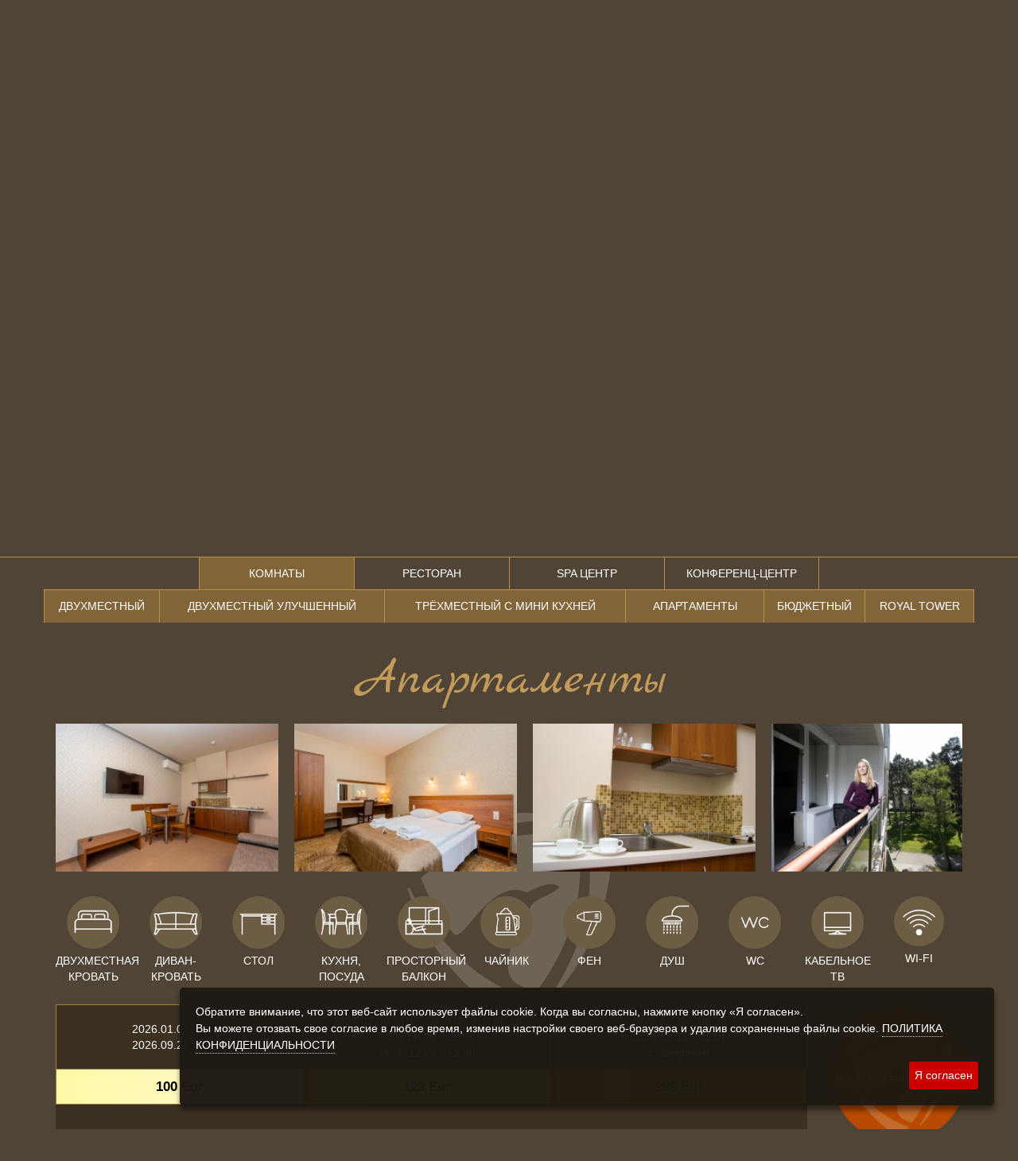

--- FILE ---
content_type: text/html; charset=UTF-8
request_url: https://zuvedrahotel.lt/ru/apartments/
body_size: 8062
content:
<!DOCTYPE html>
<html lang="ru">
  <head>
  <!-- Google tag (gtag.js) -->
<script async src="https://www.googletagmanager.com/gtag/js?id=G-MMJXXMGVV5"></script>
<script>
  window.dataLayer = window.dataLayer || [];
  function gtag(){dataLayer.push(arguments);}
  gtag('js', new Date());

  gtag('config', 'G-MMJXXMGVV5');
</script>
    <meta charset="utf-8">
    <meta http-equiv="X-UA-Compatible" content="IE=edge">
    <meta name="viewport" content="width=device-width, initial-scale=1">
    <meta name="author" content="Апартаменты - Гостиница “Палангос жуведра”">
    <link rel="icon" href="favicon/favicon.ico">

    <title>Апартаменты - Гостиница “Палангос жуведра”</title>
    <meta name="description" content="">
    <meta name="keywords" content="">
	
	<meta property="og:url"                content="https://zuvedrahotel.lt/ru/apartments/" />
	<meta property="og:title"              content="Апартаменты - Гостиница “Палангос жуведра”" />
	<meta property="og:description"        content="" />
	<meta property="og:image"              content="https://zuvedrahotel.lt/uploaded/news/k-apartamentai40247386.jpg" />
	
	<link rel="apple-touch-icon" sizes="57x57" href="https://zuvedrahotel.lt/favicon/apple-icon-57x57.png">
	<link rel="apple-touch-icon" sizes="60x60" href="https://zuvedrahotel.lt/favicon/apple-icon-60x60.png">
	<link rel="apple-touch-icon" sizes="72x72" href="https://zuvedrahotel.lt/favicon/apple-icon-72x72.png">
	<link rel="apple-touch-icon" sizes="76x76" href="https://zuvedrahotel.lt/favicon/apple-icon-76x76.png">
	<link rel="apple-touch-icon" sizes="114x114" href="https://zuvedrahotel.lt/favicon/apple-icon-114x114.png">
	<link rel="apple-touch-icon" sizes="120x120" href="https://zuvedrahotel.lt/favicon/apple-icon-120x120.png">
	<link rel="apple-touch-icon" sizes="144x144" href="https://zuvedrahotel.lt/favicon/apple-icon-144x144.png">
	<link rel="apple-touch-icon" sizes="152x152" href="https://zuvedrahotel.lt/favicon/apple-icon-152x152.png">
	<link rel="apple-touch-icon" sizes="180x180" href="https://zuvedrahotel.lt/favicon/apple-icon-180x180.png">
	<link rel="icon" type="image/png" sizes="192x192"  href="https://zuvedrahotel.lt/favicon/android-icon-192x192.png">
	<link rel="icon" type="image/png" sizes="32x32" href="https://zuvedrahotel.lt/favicon/favicon-32x32.png">
	<link rel="icon" type="image/png" sizes="96x96" href="https://zuvedrahotel.lt/favicon/favicon-96x96.png">
	<link rel="icon" type="image/png" sizes="16x16" href="https://zuvedrahotel.lt/favicon/favicon-16x16.png">
	<link rel="manifest" href="https://zuvedrahotel.lt/favicon/manifest.json">
		
	<link href="https://zuvedrahotel.lt/css/cookies.css" rel="stylesheet">	
	<link href="https://fonts.googleapis.com/css?family=Great+Vibes&display=swap&subset=latin,latin-ext,cyrillic,cyrillic-ext" rel="stylesheet">	
	<link href="https://fonts.googleapis.com/css?family=Allura|Calligraffitti|Petit+Formal+Script&display=swap" rel="stylesheet">
	<link href="https://fonts.googleapis.com/css?family=Marck+Script&display=swap" rel="stylesheet">
    <!-- Bootstrap core CSS -->
    <link href="https://zuvedrahotel.lt/css/bootstrap.min.css" rel="stylesheet">
	<link  href="https://zuvedrahotel.lt/css/bootstrap-datepicker3.css" rel="stylesheet">	

    <!-- HTML5 shim and Respond.js for IE8 support of HTML5 elements and media queries -->
    <!--[if lt IE 9]>
      <script src="https://oss.maxcdn.com/html5shiv/3.7.3/html5shiv.min.js"></script>
      <script src="https://oss.maxcdn.com/respond/1.4.2/respond.min.js"></script>
    <![endif]-->

	<link rel="stylesheet" href="https://www.palangos-zuvedra.lt/swipebox/src/css/swipebox.css">	
	
    <!-- Custom styles for this template -->
    <link href="https://www.palangos-zuvedra.lt/css/main.css" rel="stylesheet">
    <link href="https://www.palangos-zuvedra.lt/css/flexslider.css" rel="stylesheet">


	<link rel="stylesheet" type="text/css" href="https://www.palangos-zuvedra.lt/ad_fancy/source/jquery.fancybox.css?v=2.1.5" media="screen" />

	<style>
	.marketing a { color:#FFFFFF; font-weight:bold; }
.row.display-flex {
  display: flex;
  flex-wrap: wrap;
}
.row.display-flex > [class*='col-'] {
  display: flex;
  flex-direction: column;
}

.s1 { background: url('https://www.palangos-zuvedra.lt/images/s1.jpg'); background-repeat: no-repeat; background-size: 100% 100%; color:#000000; width: 33%; }
.s2 { background: url('https://www.palangos-zuvedra.lt/images/s2.jpg'); background-repeat: no-repeat; background-size: 100% 100%; color:#000000; width: 33%; }
.s3 { background: url('https://www.palangos-zuvedra.lt/images/s3.jpg'); background-repeat: no-repeat; background-size: 100% 100%; color:#000000; }

	.menulink { cursor:pointer; border-left:1px solid #BB8F4A; text-align:center; padding-top:10px; padding-bottom:10px; text-transform:uppercase; }
	.menulink:hover, .active { background-color:#816539;  }
	.menulink a {color:#FFFFFF; text-decoration:none; }
	.nm-img span { font-family: "Petit Formal Script", cursive; font-size:22px; font-weight:bold; padding-left:2px; }
	.activeR { background-color:#6D5D45; } 
	.activeRM { background-color:#6D5D45; }
	h3 { font-size:24px; color:#BB8F4A; margin:0px; margin-top:10px;  font-weight:normal; }		
	
		h1, h2 { font-family: 'Marck Script', cursive; font-size:62px; color:#BB8F4A; margin:0px;  font-weight:normal; }	
	.nm-img { font-size:42px; width:100%; background-color:rgba(55, 47, 36, 0.7); position:absolute; padding:5px 0; text-align:center; color:#FFFFFF; z-index:10;	top:50%;  margin-top: -25px;  display:block;font-family: 'Marck Script', cursive;   font-weight:normal; }
		
.vip-holder-offers {
    position: absolute;
    top: 75px;
    right: 170px;
    z-index: 100;
}	
.vip-holder {
    position: absolute;
    top: 75px;
    right: 60px;
    z-index: 100;
}
.vasara2025-holder {
    width:425px;
}
.vasara2025-holder2 {
    width:420px; height:380px;
}



@media (max-width: 769px) {
	.vip-holder-offers {
		right: 105px;
	}	
	.vip-holder {
		right: 27px;
	}	
	.vasara2025-holder {
		width:285px;
	}
	.vasara2025-holder2 {
		width:279px; height:325px;
	}
}

.vip-toggle-offers {
    width: 80px;
    height: 80px;
    background: url(https://www.palangos-zuvedra.lt/krp/vip-offers.png) no-repeat;
    cursor: pointer;
    background-size: 70px auto;
    float: right;
}
.vip-toggle {
    width: 80px;
    height: 80px;
    background: url(https://www.palangos-zuvedra.lt/krp/vip.png) no-repeat;
    cursor: pointer;
    background-size: 70px auto;
    float: right;
}
.vip-message, .vip-offers-message {
    position: relative;
    right: 0;
    background: rgb(255 255 255 / 85%);
    top: 90px;
    padding: 10px 0px 10px 0px;
    width: 310px;
    box-shadow: 3px 3px 12px #444;
}
.vip-offers-message {    
    width: 260px;
}
.vip-triangle {
    width: 20px;
    height: 20px;
    background: rgb(255 255 255 / 85%);
    transform: rotate(45deg);
    -webkit-transform: rotate(45deg);
    position: absolute;
    top: -10px;
    right: 35px;
}
.vip-offer-title  {
    color: #BB8F4A;
    font-size: 18px;
    width: 90%;
	text-align:center;
	position:relative;
	left:35px;
}
.vip-offer-title a, .vip-offer-desc a  {
    color: #BB8F4A;
    font-size: 18px;
}
.vip-offer-desc {
	position:relative;
	left:30px;
    padding-top: 5px;
    font-size: 14px;
    width: 100%;
    color: #4f4435;
	text-align:center;
}
.close-vip-offer, .close-vip-offer-offer {
    position: absolute;
    top: 10px;
    left: 10px;
    width: 14px;
    height: 20px;
    background: url(https://www.palangos-zuvedra.lt/krp/close.png) no-repeat;
    background-size: contain;
    cursor: pointer;
}
.addsub button{
	background-color: #cb9d55;
    border-radius: 4px;
    padding: 4px 13px;
    color: #4e391e;
    font-weight: bold;
    border: 1px solid #3C3021;
}
.addsub input{
	width:50px;
	text-align: center;
}
</style>	
	
    <link href="https://zuvedrahotel.lt/css/main_dop.css" rel="stylesheet">
	<script src="https://www.google.com/recaptcha/api.js" async defer></script>	

  </head>
<!-- NAVBAR ================================================== -->
  <body>
    <div class="navbar-wrapper">
      <div class="container">

        <nav class="navbar navbar-inverse navbar-static-top">
          <div class="container">
            <div class="navbar-header">
              <button type="button" class="navbar-toggle collapsed" data-toggle="collapse" data-target="#navbar" aria-expanded="false" aria-controls="navbar">
                <span class="sr-only">Toggle navigation</span>
                <span class="icon-bar"></span>
                <span class="icon-bar"></span>
                <span class="icon-bar"></span>
              </button>
			  
			  <button class="visible-xs" style="float:right; width:120px; margin: 13px 10px; background: no-repeat; border: none;"><a href="https://zuvedrahotel.lt/ru/bronirovanije/" style="line-height:30px; color:#fff; font-weight: bold;">Резервация</a></button>
			  
              <a class="navbar-brand" href="https://zuvedrahotel.lt/ru/"><img src="https://zuvedrahotel.lt/images/logo.png"></a>
            </div>
            <div id="navbar" class="navbar-collapse collapse navbar-right">
                          <ul class="nav navbar-nav">
                <li class="hidden-xs" style="background-color: #a3a152cf; font-weight: bold;"><a href="https://zuvedrahotel.lt/ru/bronirovanije/">Резервация</a></li>
                <li><a href="https://zuvedrahotel.lt/ru/kontakty/">Контакты
</a></li>
                <li><table width="80%"  border="0" style="margin: 15px; margin-left:auto; margin-right:auto;">
					  <tr>
						<td><a href="https://zuvedrahotel.lt/lt/apartamentai/" style="color: #FFFFFF;">LT</a></td>
						<td style="padding-left:5px;padding-right:5px;">|</td>
						<td><a href="https://zuvedrahotel.lt/en/apartments/" style="color: #FFFFFF;">EN</a></td>
						<td style="padding-left:5px;padding-right:5px;">|</td>
						<td><a href="https://zuvedrahotel.lt/ru/apartamenty/" style="color: #FFFFFF;">RU</a></a></td>
					  </tr>
					</table>
				</li>
              </ul>
            </div>
          </div>
        </nav>

      </div>
    </div>


 
    <div class="container-fluid">
	<div class="row">
		<div class="header-wrapper">
		  <div class="zoominheader">
			<div class="zoomoutheader">
			  </br></br>
			  </br></br>
			</div>
		  </div>
		</div>
	</div>
    </div>
	
    <div class="container">
	
		</div>

    <!-- Marketing messaging and featurettes
    ================================================== -->
    <!-- Wrap the rest of the page in another container to center all the content. -->
		<section id="content" style="background-image:url(images/shad.jpg); background-repeat:repeat-x;border-top:1px solid #BB8F4A;">
    <div class="container">
	
      <div class="row display-flex">	   
	  	<div class="col-md-2 hidden-sm hidden-xs"></div> 
        <div id="rooms1" class="col-md-2 col-sm-3 col-xs-6 mainmenu menulink active" onclick="location.href='https://zuvedrahotel.lt/ru/komnaty/'">
            <div class="v-center"><a href="https://zuvedrahotel.lt/ru/komnaty/">Комнаты</a></div>
		</div>
        <div class="col-md-2 col-sm-3 col-xs-6 mainmenu menulink" onclick="location.href='https://zuvedrahotel.lt/ru/riestoran/'">
            <div class="v-center"><a href="https://zuvedrahotel.lt/ru/riestoran/">Ресторан</a></div>
		</div>
        <div id="spa1" class="col-md-2 col-sm-3 col-xs-6 mainmenu menulink" onclick="location.href='https://zuvedrahotel.lt/ru/spa-centr/'">
            <div class="v-center"><a href="https://zuvedrahotel.lt/ru/spa-centr/">SPA центр</a></div>
		</div>
        <div class="col-md-2 col-sm-3 col-xs-6 mainmenu menulink" onclick="location.href='https://zuvedrahotel.lt/ru/konfierenc-centr/'" style="border-right:1px solid #BB8F4A;">
            <div class="v-center"><a href="https://zuvedrahotel.lt/ru/konfierenc-centr/">Конференц-центр</a></div>
		</div>
	  	<div class="col-md-2 hidden-sm hidden-xs"></div> 
      </div><!-- /.row --> 	  
		  	  
      <div class="row hidden-xs">	
	  	<div class="col-md-12" id="rooms-types1" style="padding-left:0px; display:block;">  
		<table width="100%"  border="1" style="border-top:1px solid #BB8F4A; border-bottom:1px solid #816539; border-right:1px solid #BB8F4A; position:absolute;">
		  <tr>
			<td class="menulink active"><a href="https://zuvedrahotel.lt/ru/dvuhmestnyj/"  onclick="location.href='https://zuvedrahotel.lt/ru/dvuhmestnyj/'" title="Двухместный">Двухместный</a></td>
			<td class="menulink active" onclick="location.href='https://zuvedrahotel.lt/ru/uluchsenij-dvuhmestnyj/'"><a href="https://zuvedrahotel.lt/ru/uluchsenij-dvuhmestnyj/" title="Двухместный улучшенный">Двухместный улучшенный</a></td>			
			<td class="menulink active" onclick="location.href='https://zuvedrahotel.lt/ru/nomer-liuks/'"><a href="https://zuvedrahotel.lt/ru/nomer-liuks/" title="Трёхместный с мини кухней">Трёхместный с мини кухней</a></td>
			<td class="menulink active" onclick="location.href='https://zuvedrahotel.lt/ru/apartamenty/'"><a href="https://zuvedrahotel.lt/ru/apartamenty/" title="   Апартаменты   ">   Апартаменты   </a></td>
			<td class="menulink  active" onclick="location.href='https://zuvedrahotel.lt/ru/biudzetnij/'"><a href="https://zuvedrahotel.lt/ru/biudzetnij/" title="Бюджетный">Бюджетный</a></td>		
			<td class="menulink  active" onclick="window.open('https://www.royaltower.lt/')"><a href="https://www.royaltower.lt/" title="ROYAL TOWER Apartments" target="_blank">ROYAL TOWER</a></td>			
		  </tr>
		</table>
		</div>		
      </div> 	
	  
      <div class="row hidden-xs">	
	  	<div class="col-md-12" id="spa-types" style="padding-left:0px; display:none;">
		<table width="100%"  border="1" style="border-top:1px solid #BB8F4A; border-bottom:1px solid #816539; border-right:1px solid #BB8F4A; position:absolute;">
		  <tr>
			<td class="menulink active"><a href="https://zuvedrahotel.lt/ru/bannij-kompleks/"  onclick="location.href='https://zuvedrahotel.lt/ru/bannij-kompleks/'" title="Комплекс бань">Комплекс бань</a></td>
			<td class="menulink active" onclick="location.href='https://zuvedrahotel.lt/ru/massazh/'"><a href="https://zuvedrahotel.lt/ru/massazh/" title="Массажный кабинет">Массажный кабинет</a></td>			
			<td class="menulink active" onclick="location.href='https://zuvedrahotel.lt/ru/kosmeticheskij-kabinet/'"><a href="https://zuvedrahotel.lt/ru/kosmeticheskij-kabinet/" title="Косметический кабинет">Косметический кабинет</a></td>		
			<td class="menulink active" onclick="location.href='https://zuvedrahotel.lt/ru/vodnije-proceduri/'"><a href="https://zuvedrahotel.lt/ru/vodnije-proceduri/" title="Водные процедуры">Водные процедуры</a></td>	
		  </tr>
		</table>
		</div>		
      </div>  
	  
	</div>
	
    <div class="container marketing" style="margin-top:50px; margin-bottom:50px;  background-image:url(https://zuvedrahotel.lt/images/logo2.png); background-repeat:no-repeat; background-position:center;">
	

      <!-- Three columns of text below the carousel -->
	  
	  ﻿ 
	
<div class="row">
	<div class="col-sm-12">	
		<h1 class="text-center shimmer">   Апартаменты   </h1>
		<section class="slider" style="margin-top:20px;">
			<div id="slider" class="flexslider visible-xs">
			  <ul class="slides">
			  				<li>
				  <img src="https://zuvedrahotel.lt/uploaded/gallery/DSC_790621878133.jpg" />
				</li>
			  				<li>
				  <img src="https://zuvedrahotel.lt/uploaded/gallery/5f65223225.jpg" />
				</li>
			  				<li>
				  <img src="https://zuvedrahotel.lt/uploaded/gallery/apart211009308.jpg" />
				</li>
			  				<li>
				  <img src="https://zuvedrahotel.lt/uploaded/gallery/apart426836808.jpg" />
				</li>
			  				<li>
				  <img src="https://zuvedrahotel.lt/uploaded/gallery/6f17675426.jpg" />
				</li>
			  				<li>
				  <img src="https://zuvedrahotel.lt/uploaded/gallery/4f93486704.jpg" />
				</li>
			  				<li>
				  <img src="https://zuvedrahotel.lt/uploaded/gallery/apart350981058.jpg" />
				</li>
			  				<li>
				  <img src="https://zuvedrahotel.lt/uploaded/gallery/3f93052382.jpg" />
				</li>
			  				<li>
				  <img src="https://zuvedrahotel.lt/uploaded/gallery/7f93710677.jpg" />
				</li>
			  				<li>
				  <img src="https://zuvedrahotel.lt/uploaded/gallery/2f42138892.jpg" />
				</li>
			  				<li>
				  <img src="https://zuvedrahotel.lt/uploaded/gallery/8f69062421.jpg" />
				</li>
			  			  </ul>
			</div>
			<div id="carousel" class="flexslider">
			  <ul class="slides">
			  				<li>
					<a class="swipebox" href="https://zuvedrahotel.lt/uploaded/gallery/DSC_790621878133.jpg" title="   Апартаменты   ">
					  <img src="https://zuvedrahotel.lt/uploaded/gallery/DSC_790621878133_.jpg" />
					</a>
				</li>
			  				<li>
					<a class="swipebox" href="https://zuvedrahotel.lt/uploaded/gallery/5f65223225.jpg" title="   Апартаменты   ">
					  <img src="https://zuvedrahotel.lt/uploaded/gallery/5f65223225_.jpg" />
					</a>
				</li>
			  				<li>
					<a class="swipebox" href="https://zuvedrahotel.lt/uploaded/gallery/apart211009308.jpg" title="   Апартаменты   ">
					  <img src="https://zuvedrahotel.lt/uploaded/gallery/apart211009308_.jpg" />
					</a>
				</li>
			  				<li>
					<a class="swipebox" href="https://zuvedrahotel.lt/uploaded/gallery/apart426836808.jpg" title="   Апартаменты   ">
					  <img src="https://zuvedrahotel.lt/uploaded/gallery/apart426836808_.jpg" />
					</a>
				</li>
			  				<li>
					<a class="swipebox" href="https://zuvedrahotel.lt/uploaded/gallery/6f17675426.jpg" title="   Апартаменты   ">
					  <img src="https://zuvedrahotel.lt/uploaded/gallery/6f17675426_.jpg" />
					</a>
				</li>
			  				<li>
					<a class="swipebox" href="https://zuvedrahotel.lt/uploaded/gallery/4f93486704.jpg" title="   Апартаменты   ">
					  <img src="https://zuvedrahotel.lt/uploaded/gallery/4f93486704_.jpg" />
					</a>
				</li>
			  				<li>
					<a class="swipebox" href="https://zuvedrahotel.lt/uploaded/gallery/apart350981058.jpg" title="   Апартаменты   ">
					  <img src="https://zuvedrahotel.lt/uploaded/gallery/apart350981058_.jpg" />
					</a>
				</li>
			  				<li>
					<a class="swipebox" href="https://zuvedrahotel.lt/uploaded/gallery/3f93052382.jpg" title="   Апартаменты   ">
					  <img src="https://zuvedrahotel.lt/uploaded/gallery/3f93052382_.jpg" />
					</a>
				</li>
			  				<li>
					<a class="swipebox" href="https://zuvedrahotel.lt/uploaded/gallery/7f93710677.jpg" title="   Апартаменты   ">
					  <img src="https://zuvedrahotel.lt/uploaded/gallery/7f93710677_.jpg" />
					</a>
				</li>
			  				<li>
					<a class="swipebox" href="https://zuvedrahotel.lt/uploaded/gallery/2f42138892.jpg" title="   Апартаменты   ">
					  <img src="https://zuvedrahotel.lt/uploaded/gallery/2f42138892_.jpg" />
					</a>
				</li>
			  				<li>
					<a class="swipebox" href="https://zuvedrahotel.lt/uploaded/gallery/8f69062421.jpg" title="   Апартаменты   ">
					  <img src="https://zuvedrahotel.lt/uploaded/gallery/8f69062421_.jpg" />
					</a>
				</li>
			  			  </ul>
			</div>	
		</section>			
	</div>
</div>
<div class="row">
	<div class="col-md-12 col-sm-12">	
		<ul id="icons" style="display: table;">
					<li>
				<img src="https://zuvedrahotel.lt//uploaded/gallery/0293368174.png" />
				<div style="height:50px; width:100%; margin-bottom:5px;">Двухместная кровать</div>
			</li>
						<li>
				<img src="https://zuvedrahotel.lt//uploaded/gallery/1281483310.png" />
				<div style="height:50px; width:100%; margin-bottom:5px;">Диван-кровать</div>
			</li>
						<li>
				<img src="https://zuvedrahotel.lt//uploaded/gallery/0984481525.png" />
				<div style="height:50px; width:100%; margin-bottom:5px;">Cтол</div>
			</li>
						<li>
				<img src="https://zuvedrahotel.lt//uploaded/gallery/1086395984.png" />
				<div style="height:50px; width:100%; margin-bottom:5px;">Кухня, посуда</div>
			</li>
						<li>
				<img src="https://zuvedrahotel.lt//uploaded/gallery/0757374207.png" />
				<div style="height:50px; width:100%; margin-bottom:5px;">Просторный балкон</div>
			</li>
						<li>
				<img src="https://zuvedrahotel.lt//uploaded/gallery/tea86049297.png" />
				<div style="height:50px; width:100%; margin-bottom:5px;">Чайник</div>
			</li>
						<li>
				<img src="https://zuvedrahotel.lt//uploaded/gallery/fenas40081086.png" />
				<div style="height:50px; width:100%; margin-bottom:5px;">Фен</div>
			</li>
						<li>
				<img src="https://zuvedrahotel.lt//uploaded/gallery/0370356871.png" />
				<div style="height:50px; width:100%; margin-bottom:5px;">Душ</div>
			</li>
						<li>
				<img src="https://zuvedrahotel.lt//uploaded/gallery/0518340992.png" />
				<div style="height:50px; width:100%; margin-bottom:5px;">WC</div>
			</li>
						<li>
				<img src="https://zuvedrahotel.lt//uploaded/gallery/0440492597.png" />
				<div style="height:50px; width:100%; margin-bottom:5px;">Кабельное ТВ</div>
			</li>
						<li class="last">
				<img src="https://zuvedrahotel.lt//uploaded/gallery/1118821377.png" />
				<div style="height:50px; width:100%; margin-bottom:5px;">Wi-Fi</div>
			</li>
			 
		</ul>
	</div>	
	<div class="col-md-10 col-sm-12">			
		<div id="prices" style="background-color:#3C3021; margin-bottom:25px;">
		<table width="100%">
<tbody>
<tr style="height: 39px;">
<td style="text-align: center; height: 39px;">2026.01.02 - 04.30<br />2026.09.27 - 12.23</td>
<td style="text-align: center; height: 39px;">2026.02.06 - 15,&nbsp;&nbsp; 2026.05.01 - 06.18<br />2026.08.30 - 09.26<br /> 2026.12.24 - 12.30</td>
<td style="text-align: center; height: 39px;">2026.06.19 - 08.29<br />2026.12.31 - 01 01<br />с завтраком</td>
</tr>
<tr style="height: 13px;">
<td class="s1" style="text-align: center; height: 13px;"><strong>100&nbsp;Eur</strong></td>
<td class="s2" style="text-align: center; height: 13px;"><strong>120 Eur</strong></td>
<td class="s3" style="text-align: center; height: 13px;"><strong>200 Eur</strong></td>
</tr>
</tbody>
</table>
<p>&nbsp;</p>		</div>
				<div class="row">
			<div class="col-md-4 col-sm-5"><div id="salygos" onClick="location.href='https://zuvedrahotel.lt/ru/uslovija-bronirovanija/'">УСЛОВИЯ БРОНИРОВАНИЯ</div></div>
			
					</div>
			</div>
		<div class="col-md-2 col-sm-12 text-center">

		<div id="rezervacija" onClick="location.href='https://zuvedrahotel.lt/ru/bronirovanije/'" style="margin-bottom:15px; ">
			<div>&#1041; &#1056; &#1054; &#1053; &#1048; &#1056; &#1054; &#1042; &#1040; &#1053; &#1048; &#1045;</div>
		</div>
		&#1052;&#1099; &#1086;&#1090;&#1074;&#1077;&#1090;&#1080;&#1084; &#1085;&#1072; &#1074;&#1072;&#1096; &#1079;&#1072;&#1087;&#1088;&#1086;&#1089; &#1074; &#1073;&#1083;&#1080;&#1078;&#1072;&#1081;&#1096;&#1077;&#1077; &#1074;&#1088;&#1077;&#1084;&#1103;!	</div>
		</div>		
    </div><!-- /.container -->
</section>

      <!-- FOOTER -->
    <div class="container-fluid" style="background-color:#382F24; margin-top:20px;">
    <div class="container">
      <footer>        
      <div class="row">
        <div class="col-md-2 hidden-sm hidden-xs">
          <img src="https://zuvedrahotel.lt/images/logo.png" height="100">
        </div>
		
      <div class="row visible-xs visible-sm">
        <div class="col-xs-6 visible-xs visible-sm">
          <img src="https://zuvedrahotel.lt/images/logo.png" height="100">
        </div>		
        <div class="col-xs-6 visible-xs visible-sm">
          <img src="https://zuvedrahotel.lt/images/rt.png" height="100">
        </div>
      </div>
		
        <div class="col-md-8 col-sm-12">
          <p><span style="font-size:12px;">UAB “Палангос жуведра”<br>
Meiles al. 11 | Паланга, LT-00135<br>
Įmonės kodas 152454585, PVM mokėtojo kodas LT524545811<br>
+370 460 53253 | +370 655 40083 | info@zuvedrahotel.lt</span><br><br>
            &copy; 2019 &#1054;&#1058;&#1045;&#1051;&#1068; &#381;UV&#278;DRA - &#1075;&#1086;&#1089;&#1090;&#1080;&#1085;&#1080;&#1094;&#1072; &#1080; &#1088;&#1077;&#1089;&#1090;&#1086;&#1088;&#1072;&#1085; &#1074; &#1055;&#1072;&#1083;&#1072;&#1085;&#1075;&#1077;<br>&#1042;&#1089;&#1077; &#1087;&#1088;&#1072;&#1074;&#1072; &#1079;&#1072;&#1097;&#1080;&#1097;&#1077;&#1085;&#1099;. | Solution: Intesp@<br>
          </p>
        </div>
        <div class="col-md-2 hidden-xs hidden-sm">
          <img src="https://zuvedrahotel.lt/images/rt.png" height="100">
        </div>
      </div>
      </footer>
    </div>
    </div>

	<!--a class="fancybox" href="#vasara2025" style="display: none;">vasara2025</a>
	<div id="vasara2025" class="vasara2025-holder"  style="display: none;">
		<div class="vasara2025-holder2" style="text-align:center;" onclick="location.href='https://zuvedrahotel.lt/lt/pasiulymas-vasarai-2025/';">
			<img class="img-fluid img-blog" src="https://zuvedrahotel.lt/logo_colored.png" style="width:110px; margin-bottom:15px;">
			<p><b>IŠANKSTINIS PASIŪLYMAS 2025 VASARAI!<b></p>
			<p><b>5 nakvynės dviviečiame kambaryje tik 500€!</b></p>
			<img class="img-fluid img-blog" src="https://zuvedrahotel.lt/uploaded/txt/vasara.jpg" width="100%">
		</div>		
	</div-->

    <!-- Bootstrap core JavaScript
    ================================================== -->
    <!-- Placed at the end of the document so the pages load faster -->
    <script src="https://ajax.googleapis.com/ajax/libs/jquery/1.12.4/jquery.min.js"></script>
    <script src="https://getbootstrap.com/docs/3.3/dist/js/bootstrap.min.js"></script>
  	<script defer src="https://www.palangos-zuvedra.lt/js/jquery.flexslider.js"></script>	
	<script type="text/javascript" src="https://www.palangos-zuvedra.lt/js/bootstrap-datepicker.js"></script>
	<script>
		$(".nm-img").css('width',$(".nm-right-sm img").width());	
		$("#rooms-types").css('width',$("#services-menu").width());	
		$("#rooms-types1").css('width',$("#services-menu").width());	
		$("#spa-types").css('width',$("#services-menu").width());	
		$("#spa-types1").css('width',$("#services-menu").width());	
		$( window ).resize(function() {
			$(".nm-img").css('width',$(".nm-right-sm img").width());	
			$("#rooms-types").css('width',$("#services-menu").width());	
			$("#rooms-types1").css('width',$("#services-menu").width());	
			$("#spa-types").css('width',$("#services-menu").width());	
			$("#spa-types1").css('width',$("#services-menu").width());	
		});
				
		$('#rooms-types').hover(
		  function() {
			$("#rooms").css("background-color", "#816539");
		  }, function() {		  
		  	$("#rooms").css("background-color", "");			
		  }
		);		
		$("#rooms").mouseenter(function() {
		 	$('#rooms-types').stop().show();
		});		
		$("#rooms, #rooms-types").mouseleave(function() {
			if(!$('#rooms-types').is(':hover')){
			  $('#rooms-types').hide();
			};
		});
				
		$('#spa-types').hover(
		  function() {
			$("#spa").css("background-color", "#816539");
		  }, function() {		  
		  	$("#spa").css("background-color", "");			
		  }
		);		
		$("#spa").mouseenter(function() {
		 	$('#spa-types').stop().show();
		});		
		$("#spa, #spa-types").mouseleave(function() {
			if(!$('#spa-types').is(':hover')){
			  $('#spa-types').hide();
			};
		});
				
		$(window).load(function() {
		  $th_width=$("#carousel").width()/4-5;
		  // The slider being synced must be initialized first
		  $('#carousel').flexslider({
			animation: "slide",
			controlNav: false,
			animationLoop: false,
			slideshow: false,
			itemWidth: $th_width,
			itemMargin: 20,
			asNavFor: '#slider'
		  });
		 
		  $('#slider').flexslider({
			animation: "slide",
			controlNav: false,
			animationLoop: false,
			slideshow: false,
			sync: "#carousel"
		  });
		});

$.fn.datepicker.dates['ru'] = {
    days:["Воскресенье","Понедельник","Вторник","Среда","Четверг","Пятница","Суббота"],
    daysShort: ["Вск","Пнд","Втр","Срд","Чтв","Птн","Суб"],
    daysMin: ["Вс","Пн","Вт","Ср","Чт","Пт","Сб"],
    months: ["Январь","Февраль","Март","Апрель","Май","Июнь","Июль","Август","Сентябрь","Октябрь","Ноябрь","Декабрь"],
    monthsShort: ["Янв","Фев","Мар","Апр","Май","Июн","Июл","Авг","Сен","Окт","Ноя","Дек"]
};		
$.fn.datepicker.dates['lt'] = {
    days:["Sekmadienis","Pirmadienis","Antradienis","Tre�iadienis","Ketvirtadienis","Penktadienis","Še�tadienis"],
    daysShort: ["S","Pr","A","T","K","Pn","Št�"],
    daysMin: ["Sk","Pr","An","Tr","Ke","Pn","Št"],
    months: ["Sausis","Vasaris","Kovas","Balandis","Gegužė","Birželis","Liepa","Rugpj�tis","Rugs�jis","Spalis","Lapkritis","Gruodis"],
    monthsShort: ["Sau","Vas","Kov","Bal","Geg","Bir","Lie","Rugp","Rugs","Spa","Lap","Gru"]
};		
</script>
		<script type="text/javascript">
		$(".form-date").datepicker({
			format: "yyyy-mm-dd",
			startDate: new Date(),
			weekStart: 1,
			language: "ru",
			orientation: "bottom auto",
    		autoclose: true
		});
	</script>
	
<script type="text/javascript">
	$('#p_kt').on('change', function() {
	  if(this.value == 2 || this.value == 3 || this.value == 4){
	 	 $('#p_as').html('<option value="1" >1</option><option value="2" >2</option><option value="3" >3</option>');
	  }else if(this.value == 5){
	 	 $('#p_as').html('<option value="1" >1</option><option value="2" >2</option><option value="3" >3</option><option value="4" >4</option>');	  
	  }else{
	 	 $('#p_as').html('<option value="1" >1</option><option value="2" >2</option>');	  
	  }
	});	
	
	</script>
		<script>
	$('html, body').animate({
		scrollTop: $("#content").offset().top
	}, 1000);
	</script>
	
    <script src="https://www.palangos-zuvedra.lt/swipebox/lib/jquery-2.1.0.min.js"></script>
	<script src="https://www.palangos-zuvedra.lt/swipebox/lib/ios-orientationchange-fix.js"></script>
	<script src="https://www.palangos-zuvedra.lt/swipebox/src/js/jquery.swipebox.js"></script>
	
	<script type="text/javascript" src="https://www.palangos-zuvedra.lt/ad_fancy/source/jquery.fancybox.js?v=2.1.5"></script>
	<script type="text/javascript">
	$(document).ready(function() {
			$( '.swipebox' ).swipebox();
			$('.fancybox').fancybox();

	  });
	</script> 
	
		
	<script type="text/javascript" src="https://www.palangos-zuvedra.lt/jquery.ihavecookies.js"></script>	
		<script type="text/javascript">
	var options = {
		title: '&#x1F36A;',
		message: 'Обратите внимание, что этот веб-сайт использует файлы cookie. Когда вы согласны, нажмите кнопку «Я согласен».<br>Вы можете отозвать свое согласие в любое время, изменив настройки своего веб-браузера и удалив сохраненные файлы cookie.',
		delay: 600,
		expires: 1,
		link: 'https://zuvedrahotel.lt/ru/privatumo-politika/',
		onAccept: function(){
			var myPreferences = $.fn.ihavecookies.cookie();
			console.log('Yay! The following preferences were saved...');
			console.log(myPreferences);
		},
		uncheckBoxes: true,
		acceptBtnLabel: 'Я согласен',
		moreInfoLabel: 'ПОЛИТИКА КОНФИДЕНЦИАЛЬНОСТИ',
		cookieTypesTitle: 'Select which cookies you want to accept',
		fixedCookieTypeLabel: 'Essential',
		fixedCookieTypeDesc: 'These are essential for the website to work correctly.'
	}
	</script>
		<script type="text/javascript">
	$(document).ready(function() {
		$('body').ihavecookies(options);
	
		$('#ihavecookiesBtn').on('click', function(){
			$('body').ihavecookies(options, 'reinit');
		});
		
		$('body').ihavecookies(options);		
		
		$('.close-vip-offer-offer').on('click', function(){ 
			$('#vip-offers').css("display", "none");			
		});
		$('.vip-toggle-offers').on('click', function(){
			$('.vip-offers-message').css('display', 'block');
		});

		$('.close-vip-offer').on('click', function(){ 
			$('#vip-zuvedra').css("display", "none");			
		});
		$('.vip-toggle').on('click', function(){
			$('.vip-message').css('display', 'block');
		});
	});
	</script>
	  </body>
</html>


--- FILE ---
content_type: text/css
request_url: https://www.palangos-zuvedra.lt/css/main.css
body_size: 1026
content:
/* GLOBAL STYLES
-------------------------------------------------- */
/* Padding below the footer and lighter body text */

body {
  color: #fff;
  background-color:#4F4435;
}
.bg {
    background: url('../images/header.jpg');
    background-repeat: no-repeat;
    background-position: center center;
    -webkit-background-size: cover;
    -moz-background-size: cover;
    -o-background-size: cover;
    background-size: cover;
	height:700px;
}
.navbar-inverse { 
	background-color: transparent;
	border-color: transparent;
}
.navbar-inverse .navbar-nav>li>a { color: #fff; }


#menu-main{
  width: 100%;
  text-align: center;
  display:block;
}
#menu-main li {
    display: inline-block;
    float: none;
    vertical-align: top;
}
#menu-main a{
  display: block;
  padding: 10px 20px; color:#FFFFFF;
}
/* CUSTOMIZE THE NAVBAR
-------------------------------------------------- */

/* Special class on .container surrounding .navbar, used for positioning it into place. */
.navbar-wrapper {
  position: absolute;
  top: 0;
  right: 0;
  left: 0;
  z-index: 20;
}

/* Flip around the padding for proper display in narrow viewports */
.navbar-wrapper > .container {
  padding-right: 0;
  padding-left: 0;
}
.navbar-wrapper .navbar {
  padding-right: 15px;
  padding-left: 15px;
}
.navbar-wrapper .navbar .container {
  width: auto;
}


/* CUSTOMIZE THE CAROUSEL
-------------------------------------------------- */

/* Carousel base class */
.carousel {
  height: 500px;
  margin-bottom: 60px;
}
/* Since positioning the image, we need to help out the caption */
.carousel-caption {
  z-index: 10;
}

/* Declare heights because of positioning of img element */
.carousel .item {
  height: 500px;
  background-color: #777;
}
.carousel-inner > .item > img {
  position: absolute;
  top: 0;
  left: 0;
  min-width: 100%;
  height: 500px;
}


/* MARKETING CONTENT
-------------------------------------------------- */

/* Center align the text within the three columns below the carousel */
.marketing .col-lg-4 {
  margin-bottom: 20px;
  text-align: center;
}
.marketing h2 {
  font-weight: normal;
}
.marketing .col-lg-4 p {
  margin-right: 10px;
  margin-left: 10px;
}


/* Featurettes
------------------------- */

.featurette-divider {
  margin: 80px 0; /* Space out the Bootstrap <hr> more */
}

/* Thin out the marketing headings */
.featurette-heading {
  font-weight: 300;
  line-height: 1;
  letter-spacing: -1px;
}
footer {
  left: 0;
  bottom: 0;
  width: 100%;
  color: white;
  text-align: center;
  padding:20px 0  10px;
}
footer p { font-size:11px; }
/* RESPONSIVE CSS
-------------------------------------------------- */


@media (max-width: 767px) {
	.bg {
		height: 400px;
	}
	.navbar-brand>img{	
		height: 130px;
	}
}
@media (max-width: 467px) {
	.bg {
		height: 300px;
	}
}
	
@media (min-width: 768px) {
  /* Navbar positioning foo */
  .navbar-wrapper {
    margin-top: 20px;
  }
  .navbar-wrapper .container {
    padding-right: 15px;
    padding-left: 15px;
  }
  .navbar-wrapper .navbar {
    padding-right: 0;
    padding-left: 0;
  }

  /* The navbar becomes detached from the top, so we round the corners */
  .navbar-wrapper .navbar {
    border-radius: 4px;
  }

  /* Bump up size of carousel content */
  .carousel-caption p {
    margin-bottom: 20px;
    font-size: 21px;
    line-height: 1.4;
  }

  .featurette-heading {
    font-size: 50px;
  }
}

@media (min-width: 992px) {
  .featurette-heading {
    margin-top: 120px;
  }
  .first-slide{ heih}
}


--- FILE ---
content_type: text/css
request_url: https://zuvedrahotel.lt/css/main_dop.css
body_size: 1477
content:
	
	h1 span { font-family: "Petit Formal Script", cursive; font-size:32px; font-weight:bold; }
	input, select, .form-control { background-color:#6D5D45; border: 1px solid #3C3021; padding:4px 8px; color:#FFFFFF; }
	.datepicker  { background-color:#6D5D45; }
	.form-group { border:none; }
	.navbar-nav a { text-transform:uppercase; }
	
	#icons {
	    padding-left: 0;
	    list-style: none;
	}
	#icons>li {
	    float: left;
		text-align: center;
		padding: 1px 10px 0 0;
		width:104px;
	}
	#icons>li.last {		
		width:100px;
	}
	#icons>li>img { width:70%; margin-bottom: 5px;	}
	#icons>li>div {
		text-transform:uppercase;
	}
	#prices td{ 
		text-align:center;
		padding: 10px 5px;
		
		border:1px solid #9F7D44;
		border-collapse:collapse;
	}
	#prices p { padding: 15px 20px; }
	#prices strong { font-size:120%; }
	#xs-services-menu a { font-size:12px; }
	
	#rezervacija {
		width:170px; height:170px; margin-top:5px; background-image:url(https://zuvedrahotel.lt/img/rezervacija.png); background-repeat:no-repeat; background-size: 100% 100%; text-align:center; padding-top:80px; cursor:pointer; margin-left:auto; margin-right:auto;
	}
	#salygos{
		background-color:#B64C06; width:290px; padding:5px 50px; cursor:pointer; text-align:center;
	}
	
	@media (min-width: 768px) {
		.nm-left-sm { padding-left:0px; }
		.nm-right-sm { padding-right:0px; }
		.nm-img { font-size:45px; }
	}	
	@media (max-width: 767px) {
	.mainmenu{border-bottom:1px solid #BB8F4A;}
	
		.nm-left-sm img,.nm-right-sm img { margin-bottom:15px; }
		
		#icons>li {
	    float: left;
			text-align: center;
			padding: 1px 15px 0 0;
			width:20%;
		}
		#icons>li>img { width:95%; margin-bottom: 5px;	}
		#icons>li>div {
			text-transform:uppercase; font-size:11px;
		}
		
		#rezervacija {
			width:220px; height:230px; margin-top:30px; padding-top:100px; font-weight:bold; font-size:16px;
		}
		#salygos{
			margin-left:auto; margin-right:auto;
		}
		
		.text-xs-center {
			text-align: center;
		} 
	}
	
	.v-center {
	  position: relative;
	  top: 50%;
	  -webkit-transform: translateY(-50%);
	  -ms-transform: translateY(-50%);
	  transform: translateY(-50%);
	}
	h5 {
		font-family: 'Great Vibes', cursive;
		font-size: 40px;
		margin-top: 0px;
	} 
		

.header-wrapper {
  overflow: hidden;
  width:100%;
  height:700px;
}
.zoominheader {
  width:100%;
  height:700px;
  text-align:center;
  
  	background: url('https://zuvedrahotel.lt/images/header.jpg');
	background-repeat: no-repeat;
    background-position: center;
	background-size: cover;
    /*
    -webkit-background-size: cover;
    -moz-background-size: cover;
    -o-background-size: cover;
    */
  
  /*background-size: auto;
  background-attachment: fixed;
  background-repeat: repeat;*/
  position: relative;
  -webkit-user-select: none;
  -moz-user-select: none;
  -ms-user-select: none;
  -webkit-animation: zoomin 13s ease-in infinite;
  animation: zoomin 13s ease-in infinite;
  transition: all .5s ease-in-out;
  overflow: hidden;
}
/* The innermost element*/
.zoomoutheader {
  width:100%;
  height:700px;
  text-align:center;
  background: none;
  -webkit-animation: zoomout 13s ease-in infinite;
  animation: zoomout 13s ease-in infinite;
  transition: all .5s ease-in-out;
  overflow: hidden;
}

@media (max-width: 767px) {
	.header-wrapper {
		height: 400px;
	}
	.zoomoutheader {
		height: 400px;
	}
	.zoominheader {
		height: 400px;
	}
}
@media (max-width: 467px) {
	.header-wrapper {
		height: 300px;
	}
	.zoomoutheader {
		height: 300px;
	}
	.zoominheader {
		height: 300px;
	}
}
/* Zoom in Keyframes */
@-webkit-keyframes zoomin {
  0% {transform: scale(1);}
  50% {transform: scale(1.2);}
  100% {transform: scale(1);}
}
@keyframes zoomin {
  0% {transform: scale(1);}
  50% {transform: scale(1.2);}
  100% {transform: scale(1);}
} /*End of Zoom in Keyframes */

/* Zoom out Keyframes */
@-webkit-keyframes zoomout {
  0% {transform: scale(1);}
  50% {transform: scale(0.67);}
  100% {transform: scale(1);}
}
@keyframes zoomout {
    0% {transform: scale(1);}
  50% {transform: scale(0.67);}
  100% {transform: scale(1);}
}




#rezervacija {    
   	animation: pulse 3s linear infinite;
}
@-webkit-keyframes "pulse" {
0% {
    -webkit-transform: scale(1);
    transform: scale(1);
}
50% {
   -webkit-transform: scale(0.8);
   transform: scale(0.8);
}
100% {
    -webkit-transform: scale(1);
   transform: scale(1);
}
}
	
.shimmer {
  /*padding-right: 0 140px 0;
  display: inline;*/  
  margin-bottom: 0;
  padding-top: 10px;
}

@media screen and (-ms-high-contrast: active), (-ms-high-contrast: none) {  
   .shimmer{
   		color: #bb8f4a !important;
		background-color: transparent !important;
   }
}

.shimmer {
  text-align: center;
  color: rgba(255,255,255,0.1);
  background: -webkit-gradient(linear, left top, right top, from(#BB8F4A), to(#BB8F4A), color-stop(0.5, #fff));
  background: -moz-gradient(linear, left top, right top, from(#BB8F4A), to(#BB8F4A), color-stop(0.5, #fff));
  background: gradient(linear, left top, right top, from(#BB8F4A), to(#BB8F4A), color-stop(0.5, #fff));
  -webkit-background-size: 135px 100%;
  -moz-background-size: 135px 100%;
  background-size: 135px 100%;
  -webkit-background-clip: text;
  -moz-background-clip: text;
  background-clip: text;
  -webkit-animation-name: shimmer;
  -moz-animation-name: shimmer;
  animation-name: shimmer;
  -webkit-animation-duration: 5s;
  -moz-animation-duration: 5s;
  animation-duration: 5s;
  -webkit-animation-iteration-count: infinite;
  -moz-animation-iteration-count: infinite;
  animation-iteration-count: infinite;
  background-repeat: no-repeat;
  background-position: 0 0;
  background-color: #BB8F4A;
}
@-moz-keyframes shimmer {
  0% {
    background-position: top left;
  }
  100% {
    background-position: top right;
  }
}
@-webkit-keyframes shimmer {
  0% {
    background-position: top left;
  }
  100% {
    background-position: top right;
  }
}
@-o-keyframes shimmer {
  0% {
    background-position: top left;
  }
  100% {
    background-position: top right;
  }
}
@keyframes shimmer {
  0% {
    background-position: top left;
  }
  100% {
    background-position: top right;
  }
}	